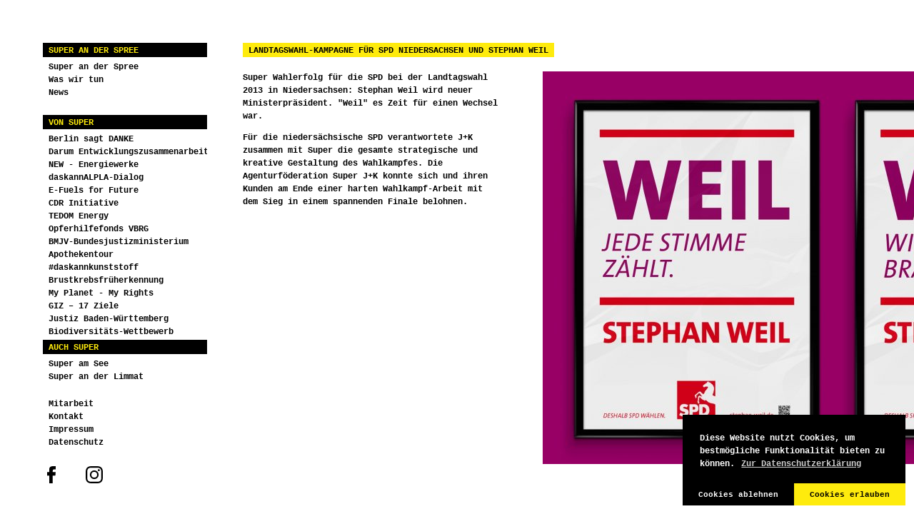

--- FILE ---
content_type: text/html; charset=UTF-8
request_url: https://s-u-p-e-r.de/von-super/spd-niedersachsen
body_size: 6889
content:
<!DOCTYPE html>
<html xmlns="http://www.w3.org/1999/xhtml" lang="en-US" class="
    horizontal-scroll">


<head>
    <meta charset="utf-8"/>
    <meta http-equiv="X-UA-Compatible" content="IE=edge">
    <meta name="viewport" content="width=device-width, initial-scale=1">
        <link href='/assets/img/favicon.ico' rel='Shortcut Icon' type='image/ico'/>
    <link rel="stylesheet" href="/assets/css/app.css?id=f7f1fa14accef910f88b">
<title>Super an der Spree | SPD Niedersachsen</title><meta name="generator" content="SEOmatic">
<meta name="keywords" content="Wahlkampf, SPD, Niedersachsen, Stephan Weil, Gestaltung, Beratung, Strategie, Campaigning">
<meta name="description" content="Für die niedersächsische SPD verantwortete J+K zusammen mit Super die gesamte strategische und kreative Gestaltung des Wahlkampfes.">
<meta name="referrer" content="no-referrer-when-downgrade">
<meta name="robots" content="all">
<meta content="de" property="og:locale">
<meta content="Super an der Spree" property="og:site_name">
<meta content="website" property="og:type">
<meta content="https://s-u-p-e-r.de/von-super/spd-niedersachsen" property="og:url">
<meta content="SPD Niedersachsen" property="og:title">
<meta content="Für die niedersächsische SPD verantwortete J+K zusammen mit Super die gesamte strategische und kreative Gestaltung des Wahlkampfes." property="og:description">
<meta content="https://s-u-p-e-r.de/uploads/cases/2017/spd-niedersachsen/_1200x630_crop_center-center_82_none/SUPER-wahlkampf-spd-nds-01-typo-poster.jpg?mtime=1597917359" property="og:image">
<meta name="twitter:card" content="summary_large_image">
<meta name="twitter:site" content="@_s_u_p_e_r">
<meta name="twitter:creator" content="@_s_u_p_e_r">
<meta name="twitter:title" content="SPD Niedersachsen">
<meta name="twitter:description" content="Für die niedersächsische SPD verantwortete J+K zusammen mit Super die gesamte strategische und kreative Gestaltung des Wahlkampfes.">
<meta name="twitter:image" content="https://s-u-p-e-r.de/uploads/cases/2017/spd-niedersachsen/_800x418_crop_center-center_82_none/SUPER-wahlkampf-spd-nds-01-typo-poster.jpg?mtime=1597917359">
<link href="https://s-u-p-e-r.de/von-super/spd-niedersachsen" rel="canonical">
<link href="https://s-u-p-e-r.de/" rel="home">
<link type="text/plain" href="https://s-u-p-e-r.de/humans.txt" rel="author"></head>
<body>
<div id="outer" class="horizontal">
    <div id="wrapper">
        <button id="navigation-toggle"><span></span></button>
        <div id="navigation">
            <div id="navigation-inner">
                <nav class="nav-top">
    <div class="title"><a href="/">Super an der Spree</a></div>
    <ul class="nav flex-column">
                <li><a href="https://s-u-p-e-r.de/">Super an der Spree</a></li>
                            <li class="">
                <a href="https://s-u-p-e-r.de/sinn">Was wir tun</a>
            </li>
                        <li class=""><a href="/news/">News</a></li>
    </ul>
</nav>
<nav class="nav-cases">
    <div class="title no">Von Super</div>
    <div class="nav-cases-box overflow-x-hidden overflow-y-auto">
        <div class="">
            <ul class="nav">
                                    <li class="">
                        <a href="https://s-u-p-e-r.de/von-super/berlin-sagt-danke#current">Berlin sagt DANKE</a>
                    </li>
                                    <li class="">
                        <a href="https://s-u-p-e-r.de/von-super/darum-entwicklungszusammenarbeit#current">Darum Entwicklungszusammenarbeit</a>
                    </li>
                                    <li class="">
                        <a href="https://s-u-p-e-r.de/von-super/niedersächsische-energiewerke#current">NEW - Energiewerke</a>
                    </li>
                                    <li class="">
                        <a href="https://s-u-p-e-r.de/von-super/daskannalpla-dialog#current">daskannALPLA-Dialog</a>
                    </li>
                                    <li class="">
                        <a href="https://s-u-p-e-r.de/von-super/e-fuels-for-future#current">E-Fuels for Future</a>
                    </li>
                                    <li class="">
                        <a href="https://s-u-p-e-r.de/von-super/corporate-digital-responsibility#current">CDR Initiative</a>
                    </li>
                                    <li class="">
                        <a href="https://s-u-p-e-r.de/von-super/tedom-energy#current">TEDOM Energy</a>
                    </li>
                                    <li class="">
                        <a href="https://s-u-p-e-r.de/von-super/opferhilfefonds#current">Opferhilfefonds VBRG</a>
                    </li>
                                    <li class="">
                        <a href="https://s-u-p-e-r.de/von-super/bmjv-bundesministerium-der-justiz#current">BMJV-Bundesjustizministerium</a>
                    </li>
                                    <li class="">
                        <a href="https://s-u-p-e-r.de/von-super/apotheken-tour#current">Apothekentour</a>
                    </li>
                                    <li class="">
                        <a href="https://s-u-p-e-r.de/von-super/das-kann-kunststoff#current">#daskannkunststoff</a>
                    </li>
                                    <li class="">
                        <a href="https://s-u-p-e-r.de/von-super/brustkrebsfrüherkennung#current">Brustkrebsfrüherkennung</a>
                    </li>
                                    <li class="">
                        <a href="https://s-u-p-e-r.de/von-super/my-planet-my-rights#current">My Planet - My Rights</a>
                    </li>
                                    <li class="">
                        <a href="https://s-u-p-e-r.de/von-super/giz-17-ziele#current">GIZ – 17 Ziele</a>
                    </li>
                                    <li class="">
                        <a href="https://s-u-p-e-r.de/von-super/justiz-baden-württemberg#current">Justiz Baden-Württemberg</a>
                    </li>
                                    <li class="">
                        <a href="https://s-u-p-e-r.de/von-super/biodiversität-wettbewerb-2#current">Biodiversitäts-Wettbewerb</a>
                    </li>
                                    <li class="">
                        <a href="https://s-u-p-e-r.de/von-super/vr-klimamodul-bmz#current">VR-Klimamodul BMZ</a>
                    </li>
                                    <li class="">
                        <a href="https://s-u-p-e-r.de/von-super/einbürgerung-sh#current">Einbürgerung auf Norddeutsch</a>
                    </li>
                                    <li class="">
                        <a href="https://s-u-p-e-r.de/von-super/bausenat-berlin-baut-auf-dich#current">Bausenat Berlin</a>
                    </li>
                                    <li class="">
                        <a href="https://s-u-p-e-r.de/von-super/bundeslandwirtschaftsministerium-grüne-woche-2020#current">BMEL Grüne Woche</a>
                    </li>
                                    <li class="">
                        <a href="https://s-u-p-e-r.de/von-super/zukunftsdialog-dgb-reden-wir-über#current">DGB-Zukunftsdialog</a>
                    </li>
                                    <li class="">
                        <a href="https://s-u-p-e-r.de/von-super/terre-des-hommes#current">terre des hommes</a>
                    </li>
                                    <li class="">
                        <a href="https://s-u-p-e-r.de/von-super/bmz-grüne-woche-2019-1#current">BMZ Grüne Woche 2019</a>
                    </li>
                                    <li class="">
                        <a href="https://s-u-p-e-r.de/von-super/sicher-ist-unsicher-kas#current">Konrad Adenauer Stiftung</a>
                    </li>
                                    <li class="">
                        <a href="https://s-u-p-e-r.de/von-super/bmz-weltklimakonferenz#current">Weltklimakonferenz</a>
                    </li>
                                    <li class="">
                        <a href="https://s-u-p-e-r.de/von-super/vero-selvie-fairfashion-kampagne-des-bmz#current">BMZ Vero &amp; Selvie</a>
                    </li>
                                    <li class="">
                        <a href="https://s-u-p-e-r.de/von-super/dgb-1-mai#current">DGB 1. Mai 2018</a>
                    </li>
                                    <li class="">
                        <a href="https://s-u-p-e-r.de/von-super/hessens-verfassung#current">Verfassungsänderung Hessen</a>
                    </li>
                                    <li class="">
                        <a href="https://s-u-p-e-r.de/von-super/brustkrebsmonat-oktober-2018#current">Brustkrebsmonat Oktober 2018</a>
                    </li>
                                    <li class="">
                        <a href="https://s-u-p-e-r.de/von-super/21-parlament-der-arbeit-dgb#current">21. Parlament der Arbeit DGB</a>
                    </li>
                                    <li class="">
                        <a href="https://s-u-p-e-r.de/von-super/super-wahlempfehlung#current">Super Wahlempfehlung</a>
                    </li>
                                    <li class="">
                        <a href="https://s-u-p-e-r.de/von-super/bmz-grüne-woche-2018#current">BMZ Grüne Woche 2018</a>
                    </li>
                                    <li class="">
                        <a href="https://s-u-p-e-r.de/von-super/philips-20-hsk#current">Philips 20. HSK</a>
                    </li>
                                    <li class="">
                        <a href="https://s-u-p-e-r.de/von-super/vivantes-recruiting#current">Vivantes Recruiting</a>
                    </li>
                                    <li class="">
                        <a href="https://s-u-p-e-r.de/von-super/gelorevoice#current">GeloRevoice​</a>
                    </li>
                                    <li class="">
                        <a href="https://s-u-p-e-r.de/von-super/pharma-adhoc-app#current">Pharma Adhoc App​</a>
                    </li>
                                    <li class="">
                        <a href="https://s-u-p-e-r.de/von-super/brustkrebsmonat-oktober#current">Brustkrebsmonat Oktober 2017</a>
                    </li>
                                    <li class="">
                        <a href="https://s-u-p-e-r.de/von-super/dgb-bundestagswahl#current">DGB Bundestagswahl</a>
                    </li>
                                    <li class="">
                        <a href="https://s-u-p-e-r.de/von-super/ineltec-messe-basel#current">ineltec - Messe Basel</a>
                    </li>
                                    <li class="">
                        <a href="https://s-u-p-e-r.de/von-super/philips-innovationsforum#current">Philips Innovations-Forum</a>
                    </li>
                                    <li class="">
                        <a href="https://s-u-p-e-r.de/von-super/deutsches-rotes-kreuz#current">Deutsches Rotes Kreuz</a>
                    </li>
                                    <li class="">
                        <a href="https://s-u-p-e-r.de/von-super/150-jahre-rotes-kreuz#current">150 Jahre Rotes Kreuz</a>
                    </li>
                                    <li class="">
                        <a href="https://s-u-p-e-r.de/von-super/visiona#current">Vision.A</a>
                    </li>
                                    <li class="">
                        <a href="https://s-u-p-e-r.de/von-super/bmz-grüne-woche#current">BMZ Grüne Woche</a>
                    </li>
                                    <li class="">
                        <a href="https://s-u-p-e-r.de/von-super/spd#current">SPD</a>
                    </li>
                                    <li class="">
                        <a href="https://s-u-p-e-r.de/von-super/ratiopharm#current">Ratiopharm</a>
                    </li>
                                    <li class="">
                        <a href="https://s-u-p-e-r.de/von-super/philips-18-hsk#current">Philips 18. HSK</a>
                    </li>
                                    <li class="">
                        <a href="https://s-u-p-e-r.de/von-super/philips-hauptstadtkongress#current">Philips Hauptstadtkongress</a>
                    </li>
                                    <li class="">
                        <a href="https://s-u-p-e-r.de/von-super/ausstellung-kongress-dgb#current">DGB Kongress Ausstellung</a>
                    </li>
                                    <li class="">
                        <a href="https://s-u-p-e-r.de/von-super/50-jahre-wwf-kampagne#current">WWF</a>
                    </li>
                                    <li class="">
                        <a href="https://s-u-p-e-r.de/von-super/corporate-design#current">Corporate Design</a>
                    </li>
                                    <li class="">
                        <a href="https://s-u-p-e-r.de/von-super/spd-corporate-design#current">SPD Corporate Design</a>
                    </li>
                                    <li class="">
                        <a href="https://s-u-p-e-r.de/von-super/vogel-architekten#current">Vogel Architekten</a>
                    </li>
                                    <li class="">
                        <a href="https://s-u-p-e-r.de/von-super/metro-cash-carry#current">Metro Cash &amp; Carry</a>
                    </li>
                                    <li class="">
                        <a href="https://s-u-p-e-r.de/von-super/bmz-kirchentag-stand#current">BMZ Kirchentag</a>
                    </li>
                                    <li class="">
                        <a href="https://s-u-p-e-r.de/von-super/deutsche-apotheken#current">Deutsche Apotheken</a>
                    </li>
                                    <li class="">
                        <a href="https://s-u-p-e-r.de/von-super/polar-kreuzfahrten#current">Polar Kreuzfahrten</a>
                    </li>
                                    <li class="">
                        <a href="https://s-u-p-e-r.de/von-super/emi-music-das-gezeichnete-ich#current">EMI – Das gezeichnete Ich</a>
                    </li>
                                    <li class="">
                        <a href="https://s-u-p-e-r.de/von-super/guano-apes#current">Sony Music – Guano Apes</a>
                    </li>
                                    <li class="">
                        <a href="https://s-u-p-e-r.de/von-super/ig-bce#current">IG BCE</a>
                    </li>
                                    <li class="">
                        <a href="https://s-u-p-e-r.de/von-super/werkstatt-der-kulturen#current">Werkstatt der Kulturen</a>
                    </li>
                                    <li class="">
                        <a href="https://s-u-p-e-r.de/von-super/friends-of-the-earth#current">Friends of the earth</a>
                    </li>
                                    <li class="">
                        <a href="https://s-u-p-e-r.de/von-super/deutsche-kinderhilfe#current">Deutsche Kinderhilfe</a>
                    </li>
                                    <li  id="current" class="current">
                        <a href="https://s-u-p-e-r.de/von-super/spd-niedersachsen#current">SPD Niedersachsen</a>
                    </li>
                                    <li class="">
                        <a href="https://s-u-p-e-r.de/von-super/spö-oberösterreich#current">SPÖ Oberösterreich</a>
                    </li>
                                    <li class="">
                        <a href="https://s-u-p-e-r.de/von-super/super-wallpaper#current">Super Wallpaper</a>
                    </li>
                                    <li class="">
                        <a href="https://s-u-p-e-r.de/von-super/supertypo#current">SuperTypo</a>
                    </li>
                            </ul>
        </div>
    </div>
</nav>
<nav class="nav-bottom">
    <div class="title">Auch super</div>
    <ul class="nav flex-column">
                    <li class="">
                <a href="https://s-u-p-e-r.de/super-am-see">Super am See</a>
            </li>
                    <li class="">
                <a href="https://s-u-p-e-r.de/super-an-der-limmat">Super an der Limmat</a>
            </li>
            </ul>
    <ul class="nav flex-column">
                    <li class="">
                <a href="https://s-u-p-e-r.de/mitarbeit">Mitarbeit</a>
            </li>
                    <li class="">
                <a href="https://s-u-p-e-r.de/kontakt">Kontakt</a>
            </li>
                    <li class="">
                <a href="https://s-u-p-e-r.de/impressum">Impressum</a>
            </li>
                    <li class="">
                <a href="https://s-u-p-e-r.de/datenschutz">Datenschutz</a>
            </li>
            </ul>

    <ul class="flex justify-start mt-8 xxl:mt-16 pb-16">
    <li class="mr-12">
        <a href="https://www.facebook.com/Super.an.der.Spree/" target="_blank" class="text-black hover:text-yellow block">
            <svg class="w-8 h-8 fill-current" id="facebookIcon" data-name="Facebook Icon" xmlns="http://www.w3.org/2000/svg" viewBox="0 0 21.89 44.36">
                <path class="icon-path filled-current" d="M17.86,8.42c-3.1,0-3.46,1.87-3.46,3.82v3h7.49l-.72,9.15H14.4v20H5.26v-20H0V15.19H5.26V8.5C5.26,3,8.35,0,14.4,0h7.49V8.42Z"/>
            </svg>
        </a>
    </li>
    <li>
        <a href="https://www.instagram.com/_s_u_p_e_r_s_/" target="_blank" class="hover:text-yellow">
            <svg class="w-8 h-8 fill-current" id="instagramIcon" data-name="Instagram Icon" xmlns="http://www.w3.org/2000/svg" viewBox="0 0 717.71 717.71">
                <path class="icon-path" d="M358.85,64.66c95.82,0,107.17.37,145,2.09,35,1.6,54,7.44,66.63,12.36,16.75,6.51,28.7,14.29,41.26,26.84s20.33,24.51,26.84,41.26c4.91,12.65,10.76,31.65,12.36,66.63,1.73,37.84,2.09,49.19,2.09,145s-.37,107.17-2.09,145c-1.6,35-7.44,54-12.36,66.63-6.51,16.75-14.29,28.7-26.84,41.26s-24.51,20.33-41.26,26.84c-12.65,4.91-31.65,10.76-66.63,12.36-37.83,1.73-49.18,2.09-145,2.09s-107.17-.37-145-2.09c-35-1.6-54-7.44-66.63-12.36-16.75-6.51-28.7-14.29-41.26-26.84s-20.33-24.51-26.84-41.26c-4.91-12.65-10.76-31.65-12.36-66.63-1.73-37.84-2.09-49.19-2.09-145s.37-107.17,2.09-145c1.6-35,7.44-54,12.36-66.63,6.51-16.75,14.29-28.7,26.84-41.26s24.51-20.33,41.26-26.84c12.65-4.91,31.65-10.76,66.63-12.36,37.84-1.73,49.19-2.09,145-2.09m0-64.66c-97.46,0-109.68.41-148,2.16S146.62,10,123.79,18.84C100.19,28,80.18,40.28,60.23,60.23s-32.22,40-41.39,63.56C10,146.62,3.9,172.7,2.16,210.9S0,261.39,0,358.85s.41,109.68,2.16,148S10,571.09,18.84,593.92c9.17,23.6,21.44,43.61,41.39,63.56s40,32.22,63.56,41.39c22.83,8.87,48.91,14.94,87.11,16.68s50.5,2.16,148,2.16,109.68-.41,148-2.16,64.28-7.81,87.11-16.68c23.6-9.17,43.61-21.44,63.56-41.39s32.22-40,41.39-63.56c8.87-22.83,14.94-48.91,16.68-87.11s2.16-50.5,2.16-148-.41-109.68-2.16-148-7.81-64.28-16.68-87.11c-9.17-23.6-21.44-43.61-41.39-63.56s-40-32.22-63.56-41.39C571.09,10,545,3.9,506.81,2.16S456.31,0,358.85,0Z"/>
                <path class="icon-path" d="M358.85,174.58A184.28,184.28,0,1,0,543.13,358.85,184.28,184.28,0,0,0,358.85,174.58Zm0,303.89A119.62,119.62,0,1,1,478.47,358.85,119.62,119.62,0,0,1,358.85,478.47Z"/>
                <circle class="icon-path" cx="550.41" cy="167.3" r="43.06"/>
            </svg>
        </a>
    </li>
</ul></nav>            </div>
        </div>

                    <main id="main" class="relative w-full xl:h-full super-main">

            <h1 class="headline horizontal yellow" data-date="September 28, 2017"><span>Landtagswahl-Kampagne für SPD Niedersachsen und Stephan Weil</span></h1>

            
            
            <div id="scroller" class="w-full super-scroller xl:overflow-x-scroll xl:overflow-y-hidden">
                
                <div id="content" role="main" >
                    <div class="element-outer">
                        <div class="element">
                            <div class="text">
                                <p>Super Wahlerfolg für die SPD bei der Landtagswahl 2013 in Niedersachsen: Stephan Weil wird neuer Ministerpräsident. "Weil" es Zeit für einen Wechsel war.</p>
<p>Für die niedersächsische SPD verantwortete J+K zusammen mit Super die gesamte strategische und kreative Gestaltung des Wahlkampfes. Die Agenturföderation Super J+K konnte sich und ihren Kunden am Ende einer harten Wahlkampf-Arbeit mit dem Sieg in einem spannenden Finale belohnen.</p>
                                                            </div>
                        </div>
                    </div>
                                        

                                                                                    
                                    <div class="element-outer">
                                        <div class="element gallery" data-bg="#980066">
                                            <figure>
                                                <div class="backdrop gallery-link" data-src="https://s-u-p-e-r.de/uploads/cases/2017/spd-niedersachsen/SUPER-wahlkampf-spd-nds-01-typo-poster.jpg" >
                                                                                                            <img class="lazy" src="https://s-u-p-e-r.de/uploads/cases/2017/spd-niedersachsen/_AUTOx550_fit_center-center_5_none/SUPER-wahlkampf-spd-nds-01-typo-poster.jpg" data-src="https://s-u-p-e-r.de/uploads/cases/2017/spd-niedersachsen/_AUTOx550_fit_center-center_85_none/SUPER-wahlkampf-spd-nds-01-typo-poster.jpg" width="825" height="550" alt="SUPER wahlkampf spd nds 01 typo poster"/>
                                                    

                                                </div>
                                                                                            </figure>

                                        </div>
                                    </div>
                                
                                    <div class="element-outer">
                                        <div class="element gallery" data-bg="#980066">
                                            <figure>
                                                <div class="backdrop gallery-link" data-src="https://s-u-p-e-r.de/uploads/cases/2017/spd-niedersachsen/SUPER-wahlkampf-spd-nds-02-typo-poster.jpg" >
                                                                                                            <img class="lazy" src="https://s-u-p-e-r.de/uploads/cases/2017/spd-niedersachsen/_AUTOx550_fit_center-center_5_none/SUPER-wahlkampf-spd-nds-02-typo-poster.jpg" data-src="https://s-u-p-e-r.de/uploads/cases/2017/spd-niedersachsen/_AUTOx550_fit_center-center_85_none/SUPER-wahlkampf-spd-nds-02-typo-poster.jpg" width="825" height="550" alt="Super Wahlkampf Spd Niedersachsen 02 Typo Poster"/>
                                                    

                                                </div>
                                                                                            </figure>

                                        </div>
                                    </div>
                                
                                    <div class="element-outer">
                                        <div class="element gallery" data-bg="# 98006">
                                            <figure>
                                                <div class="backdrop gallery-link" data-src="https://s-u-p-e-r.de/uploads/cases/2017/spd-niedersachsen/SUPER-wahlkampf-spd-nds-03-landingpage.jpg" >
                                                                                                            <img class="lazy" src="https://s-u-p-e-r.de/uploads/cases/2017/spd-niedersachsen/_AUTOx550_fit_center-center_5_none/SUPER-wahlkampf-spd-nds-03-landingpage.jpg" data-src="https://s-u-p-e-r.de/uploads/cases/2017/spd-niedersachsen/_AUTOx550_fit_center-center_85_none/SUPER-wahlkampf-spd-nds-03-landingpage.jpg" width="825" height="550" alt="Super Wahlkampf Spd Nds 03 Landingpage"/>
                                                    

                                                </div>
                                                                                            </figure>

                                        </div>
                                    </div>
                                
                                    <div class="element-outer">
                                        <div class="element gallery" data-bg="#000000">
                                            <figure>
                                                <div class="backdrop gallery-link" data-src="https://s-u-p-e-r.de/uploads/cases/2017/spd-niedersachsen/SUPER-wahlkampf-spd-nds-05-wahlkampf.jpg" >
                                                                                                            <img class="lazy" src="https://s-u-p-e-r.de/uploads/cases/2017/spd-niedersachsen/_AUTOx550_fit_center-center_5_none/SUPER-wahlkampf-spd-nds-05-wahlkampf.jpg" data-src="https://s-u-p-e-r.de/uploads/cases/2017/spd-niedersachsen/_AUTOx550_fit_center-center_85_none/SUPER-wahlkampf-spd-nds-05-wahlkampf.jpg" width="778" height="550" alt="Super Wahlkampf Spd Nds 05 Wahlkampf"/>
                                                    

                                                </div>
                                                                                            </figure>

                                        </div>
                                    </div>
                                
                                    <div class="element-outer">
                                        <div class="element gallery" data-bg="#000000">
                                            <figure>
                                                <div class="backdrop gallery-link" data-src="https://s-u-p-e-r.de/uploads/cases/2017/spd-niedersachsen/SUPER-weil-spd-nds-06-wahlkampf.jpg" >
                                                                                                            <img class="lazy" src="https://s-u-p-e-r.de/uploads/cases/2017/spd-niedersachsen/_AUTOx550_fit_center-center_5_none/SUPER-weil-spd-nds-06-wahlkampf.jpg" data-src="https://s-u-p-e-r.de/uploads/cases/2017/spd-niedersachsen/_AUTOx550_fit_center-center_85_none/SUPER-weil-spd-nds-06-wahlkampf.jpg" width="778" height="550" alt="Super Weil Spd Nds 06 Wahlkampf"/>
                                                    

                                                </div>
                                                                                            </figure>

                                        </div>
                                    </div>
                                
                                    <div class="element-outer">
                                        <div class="element gallery" data-bg="#000000">
                                            <figure>
                                                <div class="backdrop gallery-link" data-src="https://s-u-p-e-r.de/uploads/cases/2017/spd-niedersachsen/SUPER-weil-spd-ns-07-wahlkampf.jpg" >
                                                                                                            <img class="lazy" src="https://s-u-p-e-r.de/uploads/cases/2017/spd-niedersachsen/_AUTOx550_fit_center-center_5_none/SUPER-weil-spd-ns-07-wahlkampf.jpg" data-src="https://s-u-p-e-r.de/uploads/cases/2017/spd-niedersachsen/_AUTOx550_fit_center-center_85_none/SUPER-weil-spd-ns-07-wahlkampf.jpg" width="778" height="550" alt="Super Weil Spd Ns 07 Wahlkampf"/>
                                                    

                                                </div>
                                                                                            </figure>

                                        </div>
                                    </div>
                                
                                    <div class="element-outer">
                                        <div class="element gallery" data-bg="#000000">
                                            <figure>
                                                <div class="backdrop gallery-link" data-src="https://s-u-p-e-r.de/uploads/cases/2017/spd-niedersachsen/SUPER-weil-spd-nds-09-wahlkampf.jpg" data-sub-html="#caption618">
                                                                                                            <img class="lazy" src="https://s-u-p-e-r.de/uploads/cases/2017/spd-niedersachsen/_AUTOx550_fit_center-center_5_none/SUPER-weil-spd-nds-09-wahlkampf.jpg" data-src="https://s-u-p-e-r.de/uploads/cases/2017/spd-niedersachsen/_AUTOx550_fit_center-center_85_none/SUPER-weil-spd-nds-09-wahlkampf.jpg" width="825" height="550" alt="Super Weil Spd Nds 09 Wahlkampf"/>
                                                    

                                                </div>
                                                                                                    <figcaption class="caption" id="caption618">
                                                        <p>Foto: Dimi Anastassakis</p>
                                                    </figcaption>
                                                                                            </figure>

                                        </div>
                                    </div>
                                
                                    <div class="element-outer">
                                        <div class="element gallery" data-bg="#980066">
                                            <figure>
                                                <div class="backdrop gallery-link" data-src="https://s-u-p-e-r.de/uploads/cases/2017/spd-niedersachsen/SUPER-wahlkampf-spd-nds-11-broschuere.jpg" >
                                                                                                            <img class="lazy" src="https://s-u-p-e-r.de/uploads/cases/2017/spd-niedersachsen/_AUTOx550_fit_center-center_5_none/SUPER-wahlkampf-spd-nds-11-broschuere.jpg" data-src="https://s-u-p-e-r.de/uploads/cases/2017/spd-niedersachsen/_AUTOx550_fit_center-center_85_none/SUPER-wahlkampf-spd-nds-11-broschuere.jpg" width="825" height="550" alt="Super Wahlkampf Spd Nss 11 Broschuere"/>
                                                    

                                                </div>
                                                                                            </figure>

                                        </div>
                                    </div>
                                
                                    <div class="element-outer">
                                        <div class="element gallery" data-bg="#000000">
                                            <figure>
                                                <div class="backdrop gallery-link" data-src="https://s-u-p-e-r.de/uploads/cases/2017/spd-niedersachsen/SUPER-weil-spd-nds-12-wahlkampf.jpg" >
                                                                                                            <img class="lazy" src="https://s-u-p-e-r.de/uploads/cases/2017/spd-niedersachsen/_AUTOx550_fit_center-center_5_none/SUPER-weil-spd-nds-12-wahlkampf.jpg" data-src="https://s-u-p-e-r.de/uploads/cases/2017/spd-niedersachsen/_AUTOx550_fit_center-center_85_none/SUPER-weil-spd-nds-12-wahlkampf.jpg" width="825" height="550" alt="Super Weil Spd Nds 12 Wahlkampf"/>
                                                    

                                                </div>
                                                                                            </figure>

                                        </div>
                                    </div>
                                
                                    <div class="element-outer">
                                        <div class="element gallery" data-bg="#000000">
                                            <figure>
                                                <div class="backdrop gallery-link" data-src="https://s-u-p-e-r.de/uploads/cases/2017/spd-niedersachsen/SUPER-Wahlkampf-spd-ns-14-plakat.jpg" >
                                                                                                            <img class="lazy" src="https://s-u-p-e-r.de/uploads/cases/2017/spd-niedersachsen/_AUTOx550_fit_center-center_5_none/SUPER-Wahlkampf-spd-ns-14-plakat.jpg" data-src="https://s-u-p-e-r.de/uploads/cases/2017/spd-niedersachsen/_AUTOx550_fit_center-center_85_none/SUPER-Wahlkampf-spd-ns-14-plakat.jpg" width="778" height="550" alt="Super Wahlkampf Spd Ns 14 Plakat"/>
                                                    

                                                </div>
                                                                                            </figure>

                                        </div>
                                    </div>
                                                                                                                        </div>

                            </div>
                    </main>
    
        <footer id="footer">
    <div class="flex justify-between items-center mt-12">
        <ul class="flex justify-start mt-0">
    <li class="mr-12">
        <a href="https://www.facebook.com/Super.an.der.Spree/" target="_blank" class="text-black hover:text-yellow block">
            <svg class="w-6 h-6 fill-current" id="facebookIcon" data-name="Facebook Icon" xmlns="http://www.w3.org/2000/svg" viewBox="0 0 21.89 44.36">
                <path class="icon-path filled-current" d="M17.86,8.42c-3.1,0-3.46,1.87-3.46,3.82v3h7.49l-.72,9.15H14.4v20H5.26v-20H0V15.19H5.26V8.5C5.26,3,8.35,0,14.4,0h7.49V8.42Z"/>
            </svg>
        </a>
    </li>
    <li>
        <a href="https://www.instagram.com/_s_u_p_e_r_s_/" target="_blank" class="hover:text-yellow">
            <svg class="w-6 h-6 fill-current" id="instagramIcon" data-name="Instagram Icon" xmlns="http://www.w3.org/2000/svg" viewBox="0 0 717.71 717.71">
                <path class="icon-path" d="M358.85,64.66c95.82,0,107.17.37,145,2.09,35,1.6,54,7.44,66.63,12.36,16.75,6.51,28.7,14.29,41.26,26.84s20.33,24.51,26.84,41.26c4.91,12.65,10.76,31.65,12.36,66.63,1.73,37.84,2.09,49.19,2.09,145s-.37,107.17-2.09,145c-1.6,35-7.44,54-12.36,66.63-6.51,16.75-14.29,28.7-26.84,41.26s-24.51,20.33-41.26,26.84c-12.65,4.91-31.65,10.76-66.63,12.36-37.83,1.73-49.18,2.09-145,2.09s-107.17-.37-145-2.09c-35-1.6-54-7.44-66.63-12.36-16.75-6.51-28.7-14.29-41.26-26.84s-20.33-24.51-26.84-41.26c-4.91-12.65-10.76-31.65-12.36-66.63-1.73-37.84-2.09-49.19-2.09-145s.37-107.17,2.09-145c1.6-35,7.44-54,12.36-66.63,6.51-16.75,14.29-28.7,26.84-41.26s24.51-20.33,41.26-26.84c12.65-4.91,31.65-10.76,66.63-12.36,37.84-1.73,49.19-2.09,145-2.09m0-64.66c-97.46,0-109.68.41-148,2.16S146.62,10,123.79,18.84C100.19,28,80.18,40.28,60.23,60.23s-32.22,40-41.39,63.56C10,146.62,3.9,172.7,2.16,210.9S0,261.39,0,358.85s.41,109.68,2.16,148S10,571.09,18.84,593.92c9.17,23.6,21.44,43.61,41.39,63.56s40,32.22,63.56,41.39c22.83,8.87,48.91,14.94,87.11,16.68s50.5,2.16,148,2.16,109.68-.41,148-2.16,64.28-7.81,87.11-16.68c23.6-9.17,43.61-21.44,63.56-41.39s32.22-40,41.39-63.56c8.87-22.83,14.94-48.91,16.68-87.11s2.16-50.5,2.16-148-.41-109.68-2.16-148-7.81-64.28-16.68-87.11c-9.17-23.6-21.44-43.61-41.39-63.56s-40-32.22-63.56-41.39C571.09,10,545,3.9,506.81,2.16S456.31,0,358.85,0Z"/>
                <path class="icon-path" d="M358.85,174.58A184.28,184.28,0,1,0,543.13,358.85,184.28,184.28,0,0,0,358.85,174.58Zm0,303.89A119.62,119.62,0,1,1,478.47,358.85,119.62,119.62,0,0,1,358.85,478.47Z"/>
                <circle class="icon-path" cx="550.41" cy="167.3" r="43.06"/>
            </svg>
        </a>
    </li>
</ul>        <a href="/kontakt" class="float-right">Kontakt</a>
    </div>

</footer>    </div>
</div>


<script src="/assets/js/manifest.js?id=40dcfff9d09d402daf38"></script>
<script src="/assets/js/vendor.js?id=31f9ca3f1f1a3617d052"></script>
<script async defer src="/assets/js/app.js?id=5bd45ba9e9b8b4ce7a35"></script>


<link rel="stylesheet" type="text/css" href="//cdnjs.cloudflare.com/ajax/libs/cookieconsent2/3.0.3/cookieconsent.min.css"/>
<style>
    .cc-window,
    .cc-revoke {
        font-family: "Courier New", monospace;
        font-size: 1rem;
    }

    .cc-window.cc-floating {
        max-width: 26em;
    }

    .cc-message {
        margin: 1.5em;
    }

    .cc-link {
        display: inline;
    }
</style>
<script src="//cdnjs.cloudflare.com/ajax/libs/cookieconsent2/3.0.3/cookieconsent.min.js"></script>
<script>

    function clearCookie(d, b, c) {
        try {
            if (function (h) {
                var e = document.cookie.split(";"), a = "", f = "", g = "";
                for (i = 0; i < e.length; i++) {
                    a = e[i].split("=");
                    f = a[0].replace(/^\s+|\s+$/g, "");
                    if (f == h) {
                        if (a.length > 1) g = unescape(a[1].replace(/^\s+|\s+$/g, ""));
                        return g
                    }
                }
                return null
            }(d)) {
                b = b || document.domain;
                c = c || "/";
                document.cookie = d + "=; expires=" + new Date + "; domain=" + b + "; path=" + c
            }
        } catch (j) {
        }
    };

    function deleteAllCookies() {
        var cookies = document.cookie.split(";");

        for (var i = 0; i < cookies.length; i++) {
            var cookie = cookies[i];
            var eqPos = cookie.indexOf("=");
            var name = eqPos > -1 ? cookie.substr(0, eqPos) : cookie;
            if (name.indexOf("_g") === 0) {
                // Remove the cookie
                document.cookie = name + "=;expires=Thu, 01 Jan 1970 00:00:00 GMT";
            }

        }
    }

    (function (i, s, o, g, r, a, m) {
        i['GoogleAnalyticsObject'] = r;
        i[r] = i[r] || function () {
            (i[r].q = i[r].q || []).push(arguments)
        }, i[r].l = 1 * new Date();
        a = s.createElement(o),
            m = s.getElementsByTagName(o)[0];
        a.async = 1;
        a.src = g;
        m.parentNode.insertBefore(a, m)
    })(window, document, 'script', 'https://www.google-analytics.com/analytics.js', 'ga');

    window.addEventListener("load", function () {
        window.cookieconsent.initialise({
            "palette": {
                "popup": {
                    "background": "#000"
                },
                "button": {
                    "background": "#feeb0d",
                    "text": "#000"
                }
            },
            "theme": "edgeless",
            "position": "bottom-right",
            "type": "opt-in",
            "content": {
                "message": "Diese Website nutzt Cookies, um bestmögliche Funktionalität bieten zu können.",
                "dismiss": "Cookies ablehnen",
                "allow": "Cookies erlauben",
                "link": "Zur Datenschutzerklärung",
                "href": "https://s-u-p-e-r.de/datenschutz"
            },

            onInitialise: function (status) {
                // Second Load
                var type = this.options.type;
                if (type == 'opt-in' && status == "allow") {
                    // enable cookies
                    ga('create', 'UA-8246116-1', 'auto');
                    ga('set', 'anonymizeIp', true);
                    ga('send', 'pageview');
                } else {
                    clearCookie('_ga', '.s-u-p-e-r.de', '/');
                    clearCookie('_gat', '.s-u-p-e-r.de', '/');
                    clearCookie('_gid', '.s-u-p-e-r.de', '/');
                    deleteAllCookies();
                }
            },

            onStatusChange: function (status, chosenBefore) {
                var type = this.options.type;
                if (type == 'opt-in' && status == "allow") {
                    // enable cookies
                    ga('create', 'UA-8246116-1', 'auto');
                    ga('set', 'anonymizeIp', true);
                    ga('send', 'pageview');
                }
            },

            onRevokeChoice: function () {
                var type = this.options.type;
                if (type == 'opt-in') {
                    clearCookie('_ga', '.s-u-p-e-r.de', '/');
                    clearCookie('_gat', '.s-u-p-e-r.de', '/');
                    clearCookie('_gid', '.s-u-p-e-r.de', '/');
                    deleteAllCookies();
                }
            },
        });

    });
</script><script type="application/ld+json">{"@context":"http://schema.org","@graph":[{"@type":"WebPage","author":{"@id":"#identity"},"copyrightHolder":{"@id":"#identity"},"copyrightYear":"2017","creator":{"@id":"#creator"},"dateModified":"2017-10-25T14:49:32+02:00","datePublished":"2017-09-28T17:18:00+02:00","description":"Für die niedersächsische SPD verantwortete J+K zusammen mit Super die gesamte strategische und kreative Gestaltung des Wahlkampfes.","headline":"SPD Niedersachsen","image":{"@type":"ImageObject","url":"https://s-u-p-e-r.de/uploads/cases/2017/spd-niedersachsen/_1200x630_crop_center-center_82_none/SUPER-wahlkampf-spd-nds-01-typo-poster.jpg?mtime=1597917359"},"inLanguage":"de","mainEntityOfPage":"https://s-u-p-e-r.de/von-super/spd-niedersachsen","name":"SPD Niedersachsen","publisher":{"@id":"#creator"},"url":"https://s-u-p-e-r.de/von-super/spd-niedersachsen"},{"@id":"#identity","@type":"Organization"},{"@id":"#creator","@type":"Organization"},{"@type":"BreadcrumbList","description":"Breadcrumbs list","itemListElement":[{"@type":"ListItem","item":"https://s-u-p-e-r.de/","name":"Welcome to Super","position":1},{"@type":"ListItem","item":"https://s-u-p-e-r.de/von-super/spd-niedersachsen","name":"SPD Niedersachsen","position":2}],"name":"Breadcrumbs"}]}</script></body>
</html>

--- FILE ---
content_type: text/css
request_url: https://s-u-p-e-r.de/assets/css/app.css?id=f7f1fa14accef910f88b
body_size: 7913
content:
/*! normalize.css v8.0.1 | MIT License | github.com/necolas/normalize.css */html{line-height:1.15;-webkit-text-size-adjust:100%}body{margin:0}main{display:block}h1{font-size:2em;margin:.67em 0}a{background-color:transparent}b{font-weight:bolder}small{font-size:80%}img{border-style:none}button{font-family:inherit;font-size:100%;line-height:1.15;margin:0;overflow:visible;text-transform:none}[type=button],[type=reset],[type=submit],button{-webkit-appearance:button}[type=button]::-moz-focus-inner,[type=reset]::-moz-focus-inner,[type=submit]::-moz-focus-inner,button::-moz-focus-inner{border-style:none;padding:0}[type=button]:-moz-focusring,[type=reset]:-moz-focusring,[type=submit]:-moz-focusring,button:-moz-focusring{outline:1px dotted ButtonText}[type=checkbox],[type=radio]{box-sizing:border-box;padding:0}[type=number]::-webkit-inner-spin-button,[type=number]::-webkit-outer-spin-button{height:auto}[type=search]{-webkit-appearance:textfield;outline-offset:-2px}[type=search]::-webkit-search-decoration{-webkit-appearance:none}::-webkit-file-upload-button{-webkit-appearance:button;font:inherit}details{display:block}[hidden],template{display:none}figure,h1,h2,p{margin:0}button{background-color:transparent;background-image:none}button:focus{outline:1px dotted;outline:5px auto -webkit-focus-ring-color}ul{list-style:none;margin:0;padding:0}html{font-family:centralesansxbold,sans-serif;line-height:1.5}*,:after,:before{box-sizing:border-box;border:0 solid #e2e8f0}img{border-style:solid}[role=button],button{cursor:pointer}h1,h2{font-size:inherit;font-weight:inherit}a{text-decoration:inherit}a,button{color:inherit}button{padding:0;line-height:inherit}iframe,img,svg,video{display:block;vertical-align:middle}img,video{max-width:100%;height:auto}::-webkit-scrollbar-track{-webkit-box-shadow:none;background-color:#fff}::-webkit-scrollbar{height:4px;width:4px;background-color:#fff}::-webkit-scrollbar-thumb{background-color:#feeb0d}html{width:100%;overflow-x:auto;cursor:url(../img/pfeil_normal.svg) 0 0,default}html.horizontal-scroll{overflow:auto}html.horizontal-scroll.overflow-y-hidden{overflow-y:hidden}@media (min-width:1280px){html.horizontal-scroll{overflow-y:hidden}}body{cursor:url(../img/pfeil_normal.svg) 0 0,default}body.toggled{overflow:hidden}body.toggled #outer{height:auto;overflow:hidden}body.toggled #wrapper{position:inherit}body.toggled #main,body.toggled #wrapper{height:100%;overflow:hidden}@media (min-width:768px){body.toggled{overflow:auto}}body:before{content:"mobile";width:100%;display:none}@media (min-width:1024px){body:before{content:"lg"}}@media (min-width:1280px){body:before{content:"xl"}}@font-face{font-family:lg;src:url(../fonts/lg.eot?n1z373);src:url(../fonts/lg.eot?#iefixn1z373) format("embedded-opentype"),url(../fonts/lg.woff?n1z373) format("woff"),url(../fonts/lg.ttf?n1z373) format("truetype"),url(../fonts/lg.svg?n1z373#lg) format("svg");font-weight:400;font-style:normal}.lg-icon{font-family:lg;speak:none;font-style:normal;font-weight:400;font-variant:normal;text-transform:none;line-height:1;-webkit-font-smoothing:antialiased;-moz-osx-font-smoothing:grayscale}.lg-actions .lg-next,.lg-actions .lg-prev{background-color:rgba(0,0,0,.45);border-radius:2px;color:#fff;cursor:pointer;display:block;font-size:22px;margin-top:-10px;padding:8px 10px 9px;position:absolute;top:50%;z-index:1080;border:none;outline:none}.lg-actions .lg-next.disabled,.lg-actions .lg-prev.disabled{pointer-events:none;opacity:.5}.lg-actions .lg-next:hover,.lg-actions .lg-prev:hover{color:#fff}.lg-actions .lg-next{right:20px}.lg-actions .lg-next:before{content:"\E095"}.lg-actions .lg-prev{left:20px}.lg-actions .lg-prev:after{content:"\E094"}@-webkit-keyframes lg-right-end{0%{left:0}50%{left:-30px}to{left:0}}@keyframes lg-right-end{0%{left:0}50%{left:-30px}to{left:0}}@-webkit-keyframes lg-left-end{0%{left:0}50%{left:30px}to{left:0}}@keyframes lg-left-end{0%{left:0}50%{left:30px}to{left:0}}.lg-outer.lg-right-end .lg-object{-webkit-animation:lg-right-end .3s;animation:lg-right-end .3s;position:relative}.lg-outer.lg-left-end .lg-object{-webkit-animation:lg-left-end .3s;animation:lg-left-end .3s;position:relative}.lg-toolbar{z-index:1082;left:0;position:absolute;top:0;width:100%;background-color:transparent}.lg-toolbar .lg-icon{color:#fff;cursor:pointer;float:right;font-size:24px;height:47px;line-height:27px;padding:10px 0;text-align:center;width:50px;text-decoration:none!important;outline:medium none;transition:color .2s linear}.lg-toolbar .lg-icon:hover{color:#fff}.lg-toolbar .lg-close:after{content:"\E070"}.lg-toolbar .lg-download:after{content:"\E0F2"}.lg-sub-html{background-color:transparent;color:#eee;font-size:16px;left:0;padding:10px 40px;position:fixed;right:0;text-align:center;z-index:1080}.lg-sub-html h4{margin:0;font-size:13px;font-weight:700}.lg-sub-html p{font-size:12px;margin:5px 0 0}#lg-counter{color:#fff;display:inline-block;font-size:16px;padding-left:20px;padding-top:12px;vertical-align:middle}.lg-next,.lg-prev,.lg-toolbar{opacity:1;transition:transform .35s cubic-bezier(0,0,.25,1) 0s,opacity .35s cubic-bezier(0,0,.25,1) 0s,color .2s linear}.lg-hide-items .lg-prev{opacity:0;transform:translate3d(-10px,0,0)}.lg-hide-items .lg-next{opacity:0;transform:translate3d(10px,0,0)}.lg-hide-items .lg-toolbar{opacity:0;transform:translate3d(0,-10px,0)}body:not(.lg-from-hash) .lg-outer.lg-start-zoom .lg-object{transform:scale3d(.5,.5,.5);opacity:0;transition:transform .25s cubic-bezier(0,0,.25,1) 0s,opacity .25s cubic-bezier(0,0,.25,1)!important;transform-origin:50% 50%}body:not(.lg-from-hash) .lg-outer.lg-start-zoom .lg-item.lg-complete .lg-object{transform:scaleX(1);opacity:1}.lg-outer .lg-thumb-outer{background-color:#0d0a0a;bottom:0;position:absolute;width:100%;z-index:1080;max-height:350px;transform:translate3d(0,100%,0);transition:transform .25s cubic-bezier(0,0,.25,1) 0s}.lg-outer .lg-thumb-outer.lg-grab .lg-thumb-item{cursor:-webkit-grab;cursor:-o-grab;cursor:-ms-grab;cursor:grab}.lg-outer .lg-thumb-outer.lg-grabbing .lg-thumb-item{cursor:move;cursor:-webkit-grabbing;cursor:-o-grabbing;cursor:-ms-grabbing;cursor:grabbing}.lg-outer .lg-thumb-outer.lg-dragging .lg-thumb{transition-duration:0s!important}.lg-outer.lg-thumb-open .lg-thumb-outer{transform:translateZ(0)}.lg-outer .lg-thumb{padding:10px 0;height:100%;margin-bottom:-5px}.lg-outer .lg-thumb-item{border-radius:5px;cursor:pointer;float:left;overflow:hidden;height:100%;border:2px solid #fff;border-radius:4px;margin-bottom:5px}@media (min-width:1025px){.lg-outer .lg-thumb-item{transition:border-color .25s ease}}.lg-outer .lg-thumb-item.active,.lg-outer .lg-thumb-item:hover{border-color:#a90707}.lg-outer .lg-thumb-item img{width:100%;height:100%;-o-object-fit:cover;object-fit:cover}.lg-outer.lg-has-thumb .lg-item{padding-bottom:120px}.lg-outer.lg-can-toggle .lg-item{padding-bottom:0}.lg-outer.lg-pull-caption-up .lg-sub-html{transition:bottom .25s ease}.lg-outer.lg-pull-caption-up.lg-thumb-open .lg-sub-html{bottom:100px}.lg-outer .lg-toogle-thumb{background-color:#0d0a0a;border-radius:2px 2px 0 0;color:#fff;cursor:pointer;font-size:24px;height:39px;line-height:27px;padding:5px 0;position:absolute;right:20px;text-align:center;top:-39px;width:50px}.lg-outer .lg-toogle-thumb:after{content:"\E1FF"}.lg-outer .lg-toogle-thumb:hover{color:#fff}.lg-outer .lg-video-cont{display:inline-block;vertical-align:middle;max-width:1140px;max-height:100%;width:100%;padding:0 5px}.lg-outer .lg-video{width:100%;height:0;padding-bottom:56.25%;overflow:hidden;position:relative}.lg-outer .lg-video .lg-object{display:inline-block;position:absolute;top:0;left:0;width:100%!important;height:100%!important}.lg-outer .lg-video .lg-video-play{width:84px;height:59px;position:absolute;left:50%;top:50%;margin-left:-42px;margin-top:-30px;z-index:1080;cursor:pointer}.lg-outer .lg-has-iframe .lg-video{-webkit-overflow-scrolling:touch;overflow:auto}.lg-outer .lg-has-vimeo .lg-video-play{background:url(../img/vimeo-play.png) no-repeat scroll 0 0 transparent}.lg-outer .lg-has-vimeo:hover .lg-video-play{background:url(../img/vimeo-play.png) no-repeat scroll 0 -58px transparent}.lg-outer .lg-has-html5 .lg-video-play{background:transparent url(../img/video-play.png) no-repeat scroll 0 0;height:64px;margin-left:-32px;margin-top:-32px;width:64px;opacity:.8}.lg-outer .lg-has-html5:hover .lg-video-play{opacity:1}.lg-outer .lg-has-youtube .lg-video-play{background:url(../img/youtube-play.png) no-repeat scroll 0 0 transparent}.lg-outer .lg-has-youtube:hover .lg-video-play{background:url(../img/youtube-play.png) no-repeat scroll 0 -60px transparent}.lg-outer .lg-video-object{width:100%!important;height:100%!important;position:absolute;top:0;left:0}.lg-outer .lg-has-video .lg-video-object{visibility:hidden}.lg-outer .lg-has-video.lg-video-playing .lg-object,.lg-outer .lg-has-video.lg-video-playing .lg-video-play{display:none}.lg-outer .lg-has-video.lg-video-playing .lg-video-object{visibility:visible}.lg-progress-bar{background-color:#333;height:5px;left:0;position:absolute;top:0;width:100%;z-index:1083;opacity:0;transition:opacity .08s ease 0s}.lg-progress-bar .lg-progress{background-color:#a90707;height:5px;width:0}.lg-progress-bar.lg-start .lg-progress{width:100%}.lg-show-autoplay .lg-progress-bar{opacity:1}.lg-autoplay-button:after{content:"\E01D"}.lg-show-autoplay .lg-autoplay-button:after{content:"\E01A"}.lg-outer.lg-css3.lg-zoom-dragging .lg-item.lg-complete.lg-zoomable .lg-image,.lg-outer.lg-css3.lg-zoom-dragging .lg-item.lg-complete.lg-zoomable .lg-img-wrap{transition-duration:0s}.lg-outer.lg-use-transition-for-zoom .lg-item.lg-complete.lg-zoomable .lg-img-wrap{transition:transform .3s cubic-bezier(0,0,.25,1) 0s}.lg-outer.lg-use-left-for-zoom .lg-item.lg-complete.lg-zoomable .lg-img-wrap{transition:left .3s cubic-bezier(0,0,.25,1) 0s,top .3s cubic-bezier(0,0,.25,1) 0s}.lg-outer .lg-item.lg-complete.lg-zoomable .lg-img-wrap{transform:translateZ(0);-webkit-backface-visibility:hidden;backface-visibility:hidden}.lg-outer .lg-item.lg-complete.lg-zoomable .lg-image{transform:scaleX(1);transition:transform .3s cubic-bezier(0,0,.25,1) 0s,opacity .15s!important;transform-origin:0 0;-webkit-backface-visibility:hidden;backface-visibility:hidden}#lg-zoom-in:after{content:"\E311"}#lg-actual-size{font-size:20px}#lg-actual-size:after{content:"\E033"}#lg-zoom-out{opacity:.5;pointer-events:none}#lg-zoom-out:after{content:"\E312"}.lg-zoomed #lg-zoom-out{opacity:1;pointer-events:auto}.lg-outer .lg-pager-outer{bottom:60px;left:0;position:absolute;right:0;text-align:center;z-index:1080;height:10px}.lg-outer .lg-pager-outer.lg-pager-hover .lg-pager-cont{overflow:visible}.lg-outer .lg-pager-cont{cursor:pointer;display:inline-block;overflow:hidden;position:relative;vertical-align:top;margin:0 5px}.lg-outer .lg-pager-cont:hover .lg-pager-thumb-cont{opacity:1;transform:translateZ(0)}.lg-outer .lg-pager-cont.lg-pager-active .lg-pager{box-shadow:inset 0 0 0 2px #fff}.lg-outer .lg-pager-thumb-cont{background-color:#fff;color:#fff;bottom:100%;height:83px;left:0;margin-bottom:20px;margin-left:-60px;opacity:0;padding:5px;position:absolute;width:120px;border-radius:3px;transition:opacity .15s ease 0s,transform .15s ease 0s;transform:translate3d(0,5px,0)}.lg-outer .lg-pager-thumb-cont img{width:100%;height:100%}.lg-outer .lg-pager{background-color:hsla(0,0%,100%,.5);border-radius:50%;box-shadow:inset 0 0 0 8px hsla(0,0%,100%,.7);display:block;height:12px;transition:box-shadow .3s ease 0s;width:12px}.lg-outer .lg-pager:focus,.lg-outer .lg-pager:hover{box-shadow:inset 0 0 0 8px #fff}.lg-outer .lg-caret{border-left:10px solid transparent;border-right:10px solid transparent;border-top:10px dashed;bottom:-10px;display:inline-block;height:0;left:50%;margin-left:-5px;position:absolute;vertical-align:middle;width:0}.lg-fullscreen:after{content:"\E20C"}.lg-fullscreen-on .lg-fullscreen:after{content:"\E20D"}.lg-outer #lg-dropdown-overlay{background-color:rgba(0,0,0,.25);bottom:0;cursor:default;left:0;position:fixed;right:0;top:0;z-index:1081;opacity:0;visibility:hidden;transition:visibility 0s linear .18s,opacity .18s linear 0s}.lg-outer.lg-dropdown-active #lg-dropdown-overlay,.lg-outer.lg-dropdown-active .lg-dropdown{transition-delay:0s;transform:translateZ(0);opacity:1;visibility:visible}.lg-outer.lg-dropdown-active #lg-share{color:#fff}.lg-outer .lg-dropdown{background-color:#fff;border-radius:2px;font-size:14px;list-style-type:none;margin:0;padding:10px 0;position:absolute;right:0;text-align:left;top:50px;opacity:0;visibility:hidden;transform:translate3d(0,5px,0);transition:transform .18s linear 0s,visibility 0s linear .5s,opacity .18s linear 0s}.lg-outer .lg-dropdown:after{content:"";display:block;height:0;width:0;position:absolute;border:8px solid transparent;border-bottom-color:#fff;right:16px;top:-16px}.lg-outer .lg-dropdown>li:last-child{margin-bottom:0}.lg-outer .lg-dropdown>li:hover .lg-icon,.lg-outer .lg-dropdown>li:hover a{color:#333}.lg-outer .lg-dropdown a{color:#333;display:block;white-space:pre;padding:4px 12px;font-family:Open Sans,Helvetica Neue,Helvetica,Arial,sans-serif;font-size:12px}.lg-outer .lg-dropdown a:hover{background-color:rgba(0,0,0,.07)}.lg-outer .lg-dropdown .lg-dropdown-text{display:inline-block;line-height:1;margin-top:-3px;vertical-align:middle}.lg-outer .lg-dropdown .lg-icon{color:#333;display:inline-block;float:none;font-size:20px;height:auto;line-height:1;margin-right:8px;padding:0;vertical-align:middle;width:auto}.lg-outer #lg-share{position:relative}.lg-outer #lg-share:after{content:"\E80D"}.lg-outer #lg-share-facebook .lg-icon{color:#3b5998}.lg-outer #lg-share-facebook .lg-icon:after{content:"\E901"}.lg-outer #lg-share-twitter .lg-icon{color:#00aced}.lg-outer #lg-share-twitter .lg-icon:after{content:"\E904"}.lg-outer #lg-share-googleplus .lg-icon{color:#dd4b39}.lg-outer #lg-share-googleplus .lg-icon:after{content:"\E902"}.lg-outer #lg-share-pinterest .lg-icon{color:#cb2027}.lg-outer #lg-share-pinterest .lg-icon:after{content:"\E903"}.lg-group:after{content:"";display:table;clear:both}.lg-outer{width:100%;height:100%;position:fixed;top:0;left:0;z-index:1050;text-align:left;opacity:0;transition:opacity .15s ease 0s}.lg-outer *{box-sizing:border-box}.lg-outer.lg-visible{opacity:1}.lg-outer.lg-css3 .lg-item.lg-current,.lg-outer.lg-css3 .lg-item.lg-next-slide,.lg-outer.lg-css3 .lg-item.lg-prev-slide{transition-duration:inherit!important;transition-timing-function:inherit!important}.lg-outer.lg-css3.lg-dragging .lg-item.lg-current,.lg-outer.lg-css3.lg-dragging .lg-item.lg-next-slide,.lg-outer.lg-css3.lg-dragging .lg-item.lg-prev-slide{transition-duration:0s!important;opacity:1}.lg-outer.lg-grab img.lg-object{cursor:-webkit-grab;cursor:-o-grab;cursor:-ms-grab;cursor:grab}.lg-outer.lg-grabbing img.lg-object{cursor:move;cursor:-webkit-grabbing;cursor:-o-grabbing;cursor:-ms-grabbing;cursor:grabbing}.lg-outer .lg{height:100%;width:100%;position:relative;overflow:hidden;margin-left:auto;margin-right:auto;max-width:100%;max-height:100%}.lg-outer .lg-inner{width:100%;height:100%;position:absolute;left:0;top:0;white-space:nowrap}.lg-outer .lg-item{background:url(../img/loading.gif) no-repeat scroll 50% transparent;display:none!important}.lg-outer.lg-css3 .lg-current,.lg-outer.lg-css3 .lg-next-slide,.lg-outer.lg-css3 .lg-prev-slide,.lg-outer.lg-css .lg-current{display:inline-block!important}.lg-outer .lg-img-wrap,.lg-outer .lg-item{display:inline-block;text-align:center;position:absolute;width:100%;height:100%}.lg-outer .lg-img-wrap:before,.lg-outer .lg-item:before{content:"";display:inline-block;height:50%;width:1px;margin-right:-1px}.lg-outer .lg-img-wrap{position:absolute;padding:0 5px;left:0;right:0;top:0;bottom:0}.lg-outer .lg-item.lg-complete{background-image:none}.lg-outer .lg-item.lg-current{z-index:1060}.lg-outer .lg-image{display:inline-block;vertical-align:middle;max-width:100%;max-height:100%;width:auto!important;height:auto!important}.lg-outer.lg-show-after-load .lg-item .lg-object,.lg-outer.lg-show-after-load .lg-item .lg-video-play{opacity:0;transition:opacity .15s ease 0s}.lg-outer.lg-show-after-load .lg-item.lg-complete .lg-object,.lg-outer.lg-show-after-load .lg-item.lg-complete .lg-video-play{opacity:1}.lg-outer .lg-empty-html,.lg-outer.lg-hide-download #lg-download{display:none}.lg-backdrop{position:fixed;top:0;left:0;right:0;bottom:0;z-index:1040;background-color:#000;opacity:0;transition:opacity .15s ease 0s}.lg-backdrop.in{opacity:1}.lg-css3.lg-no-trans .lg-current,.lg-css3.lg-no-trans .lg-next-slide,.lg-css3.lg-no-trans .lg-prev-slide{transition:none 0s ease 0s!important}.lg-css3.lg-use-css3 .lg-item,.lg-css3.lg-use-left .lg-item{-webkit-backface-visibility:hidden;backface-visibility:hidden}.lg-css3.lg-fade .lg-item{opacity:0}.lg-css3.lg-fade .lg-item.lg-current{opacity:1}.lg-css3.lg-fade .lg-item.lg-current,.lg-css3.lg-fade .lg-item.lg-next-slide,.lg-css3.lg-fade .lg-item.lg-prev-slide{transition:opacity .1s ease 0s}.lg-css3.lg-slide.lg-use-css3 .lg-item{opacity:0}.lg-css3.lg-slide.lg-use-css3 .lg-item.lg-prev-slide{transform:translate3d(-100%,0,0)}.lg-css3.lg-slide.lg-use-css3 .lg-item.lg-next-slide{transform:translate3d(100%,0,0)}.lg-css3.lg-slide.lg-use-css3 .lg-item.lg-current{transform:translateZ(0);opacity:1}.lg-css3.lg-slide.lg-use-css3 .lg-item.lg-current,.lg-css3.lg-slide.lg-use-css3 .lg-item.lg-next-slide,.lg-css3.lg-slide.lg-use-css3 .lg-item.lg-prev-slide{transition:transform 1s cubic-bezier(0,0,.25,1) 0s,opacity .1s ease 0s}.lg-css3.lg-slide.lg-use-left .lg-item{opacity:0;position:absolute;left:0}.lg-css3.lg-slide.lg-use-left .lg-item.lg-prev-slide{left:-100%}.lg-css3.lg-slide.lg-use-left .lg-item.lg-next-slide{left:100%}.lg-css3.lg-slide.lg-use-left .lg-item.lg-current{left:0;opacity:1}.lg-css3.lg-slide.lg-use-left .lg-item.lg-current,.lg-css3.lg-slide.lg-use-left .lg-item.lg-next-slide,.lg-css3.lg-slide.lg-use-left .lg-item.lg-prev-slide{transition:left 1s cubic-bezier(0,0,.25,1) 0s,opacity .1s ease 0s}.lg-outer{transition:background-color .3s ease 0s}.lg-outer .lg-video-cont{padding:0}.lg-sub-html{padding:10px 15px;display:block;background:#fff;bottom:0}.lg-sub-html p{display:inherit;padding:0;line-height:12px;margin:0}.lg-sub-html p a{background:transparent;color:#000;margin:0;padding:0;text-decoration:underline}.lg-sub-html p a:hover{background:transparent;color:#feeb0d}@media (min-width:640px){.lg-sub-html p a{background:#feeb0d;text-decoration:none;padding:5px 8px 3px}.lg-sub-html p a:hover{background:#000;color:#feeb0d}}@media (min-width:640px){.lg-sub-html{background:inherit;padding:0;bottom:3vh}}.lg-sub-html span{width:100%;background:#fff;color:#000;line-height:16px}.lg-sub-html a,.lg-sub-html span{display:inline;padding:5px 8px 3px}.lg-sub-html a{background:#feeb0d;text-decoration:none}.lg-sub-html a:hover{color:#feeb0d;background:#000}.lg-actions .lg-next,.lg-actions .lg-prev{width:5%;padding:0;transform:translateY(-50%);background:transparent}@media (min-width:640px){.lg-actions .lg-next,.lg-actions .lg-prev{width:30%;height:60vh;padding:0}}@media (min-width:768px){.lg-actions .lg-next,.lg-actions .lg-prev{width:40%;height:70vh}}.lg-actions .lg-next:after,.lg-actions .lg-next:before,.lg-actions .lg-prev:after,.lg-actions .lg-prev:before{display:none}.lg-actions .lg-next{right:0}.lg-actions .lg-next,.lg-actions .lg-next:hover{cursor:url(../img/pfeil_rechts.svg) 0 0,auto}.lg-actions .lg-prev{left:0}.lg-actions .lg-prev,.lg-actions .lg-prev:hover{cursor:url(../img/pfeil_links.svg) 0 0,auto}.lg-toolbar{display:block;opacity:1!important;top:20px;right:10px;width:auto;transform:none}.lg-toolbar .lg-close{width:40px;height:40px;background:url(../img/close.svg) no-repeat;background-size:contain}.lg-toolbar .lg-close:after{display:none}@media (min-width:1280px){.lg-toolbar .lg-close{background:transparent;width:100%;height:20vh;padding:0;margin:0}.lg-toolbar .lg-close,.lg-toolbar .lg-close:hover{cursor:url(../img/pfeil_schliessen.svg) 25 25,auto}.lg-toolbar .lg-close:after{display:none}}.lg-img-wrap,.lg-img-wrap:active,.lg-img-wrap:hover{cursor:url(../img/pfeil_schliessen.svg) 25 25,auto}.lg-img-wrap .lg-object,.lg-img-wrap .lg-object:hover{cursor:url(../img/pfeil_normal.svg) 0 0,auto}.lg-outer .lg-img-wrap{padding:0}.show-caseslider .lg-outer{transition:none}.show-caseslider .lg-backdrop{background:transparent!important}.show-caseslider .lg-sub-html{position:absolute;bottom:auto;top:5vh;left:5vh;right:10%;padding:0;text-align:left;z-index:1070;width:auto;background:transparent;display:block}.show-caseslider .lg-sub-html p{display:inherit;padding:4px;font-size:22px;line-height:1;margin:0 0 2px}.show-caseslider .lg-sub-html p a{background:#feeb0d;color:#000;margin:0;padding:0;text-decoration:underline}.show-caseslider .lg-sub-html p a:hover{background:transparent;color:#feeb0d}@media (min-width:640px){.show-caseslider .lg-sub-html{transform:translateY(-50%);top:50%;left:10%}.show-caseslider .lg-sub-html p{display:inline-block;float:left;clear:left}.show-caseslider .lg-sub-html p span{display:inline-block;background:#feeb0d;color:#000;padding:6px;font-size:40px;line-height:1;font-weight:400;text-transform:uppercase;width:auto;margin-bottom:6px}}.show-caseslider .lg-sub-html .case-link{position:absolute;top:70vh;bottom:auto;left:0;right:0;text-align:center}@media (min-width:640px){.show-caseslider .lg-sub-html .case-link{top:auto;bottom:-32vh}}.show-caseslider .lg-sub-html .case-link a{font-size:22px;padding:6px 10px;margin:0 auto;width:auto;display:inline-block;text-transform:uppercase;background:#feeb0d;color:#000;line-height:22px;z-index:1100}.show-caseslider .lg-sub-html .case-link a:hover{background:#000;color:#feeb0d;text-transform:uppercase;text-decoration:none}.show-caseslider .lg-toolbar{display:block;opacity:1!important;bottom:0;padding:10px 0;right:0;left:0;width:100%;transform:none}.show-caseslider .lg-toolbar .lg-close{left:0;right:0;float:none;display:block;margin:0 auto;text-align:center;width:40px;height:40px;background:url(../img/pfeil_unten.svg) no-repeat;background-size:contain}@media (min-width:1280px){.show-caseslider .lg-toolbar{top:auto;bottom:0;z-index:1060}.show-caseslider .lg-toolbar .lg-close{width:100%;height:20vh;padding:0;margin:0}.show-caseslider .lg-toolbar .lg-close,.show-caseslider .lg-toolbar .lg-close:hover{cursor:url(../img/pfeil_unten.svg) 25 25,auto}.show-caseslider .lg-toolbar .lg-close:after{display:none}}#navigation-toggle{padding:10px 0;margin:0;border:0;background:transparent;outline:none;cursor:url(../img/pfeil_normal.svg) 0 0,default;position:fixed;right:15px;top:27px;z-index:100;display:block}@media (min-width:1024px){#navigation-toggle{display:none}}#navigation-toggle:active,#navigation-toggle:focus,#navigation-toggle:visited{outline:none}#navigation-toggle:active span,#navigation-toggle:active span:after,#navigation-toggle:active span:before,#navigation-toggle:focus span,#navigation-toggle:focus span:after,#navigation-toggle:focus span:before,#navigation-toggle:visited span,#navigation-toggle:visited span:after,#navigation-toggle:visited span:before{background:#000}#navigation-toggle span{position:relative;display:block}#navigation-toggle span,#navigation-toggle span:after,#navigation-toggle span:before{width:40px;height:5px;background:#000;transition:all .2s ease-in-out;border-radius:5px}#navigation-toggle span:after,#navigation-toggle span:before{position:absolute;content:"";left:0}#navigation-toggle span:before{top:-10px}#navigation-toggle span:after{top:10px}#navigation-toggle:hover span,#navigation-toggle:hover span:after,#navigation-toggle:hover span:before{background:#000}@media (min-width:768px){#navigation-toggle:hover span:after,#navigation-toggle:hover span:before{background:#feeb0d}}#navigation-toggle.active{z-index:1100}#navigation-toggle.active span{background:transparent}#navigation-toggle.active span:before{transform:rotate(45deg) translate(5px,9px)}#navigation-toggle.active span:after{transform:rotate(-45deg) translate(5px,-9px)}#navigation-toggle.active:hover span{background:transprent}#navigation-toggle.active:hover span:after,#navigation-toggle.active:hover span:before{background:#feeb0d}#navigation{position:fixed;z-index:1000;left:0;width:100%;right:0;height:calc(100% - 4px);padding:0 20px;opacity:0;transition:opacity .25s linear;display:none}#navigation,#navigation #navigation-inner{background:#fff}#navigation.toggled{display:block;position:fixed;top:0;left:0;right:0;bottom:0;z-index:1000;padding:0;opacity:1;height:100%}#navigation.toggled #navigation-inner{background:#fff;padding:80px 15px 20px;height:100%;overflow:scroll}@media (min-width:1024px){#navigation,#navigation.toggled{display:block;left:20px;width:270px;right:auto;height:calc(100vh - 66px)}#navigation #navigation-inner{height:100%;display:flex;flex-direction:column;justify-content:flex-start;align-items:flex-start}}@media (min-width:1280px){#navigation{left:40px}}#navigation.active{opacity:1}#navigation .nav-top{padding-bottom:22px;width:100%}#navigation .nav-cases{width:100%}#navigation .nav-cases .title{margin-bottom:0}#navigation .nav-cases-box{padding-top:5px;z-index:1;width:100%;position:relative;height:auto;padding-bottom:22px;scrollbar-color:#feeb0d #fff;scrollbar-width:thin}#navigation .nav-cases-box::-webkit-scrollbar-track{-webkit-box-shadow:none;background-color:#fff}#navigation .nav-cases-box::-webkit-scrollbar{height:4px;width:4px;background-color:#fff}#navigation .nav-cases-box::-webkit-scrollbar-thumb{background-color:#feeb0d}@media (min-width:1024px){#navigation .nav-cases-box{padding-bottom:0}}#navigation .nav-cases-box .nav-cases-scroller{position:relative;z-index:1;-webkit-tap-highlight-color:rgba(0,0,0,0);transform:translateZ(0);-webkit-touch-callout:none;-webkit-user-select:none;-moz-user-select:none;-ms-user-select:none;user-select:none;-webkit-text-size-adjust:none;-moz-text-size-adjust:none;-ms-text-size-adjust:none;-o-text-size-adjust:none;text-size-adjust:none}@media (min-width:1024px){#navigation .nav-cases-box .nav-cases-scroller{position:absolute}}#navigation .nav-cases-box .nav-cases-scroller ul{margin:0 0 10px;padding:0}#navigation .nav-cases-box .nav-cases-scroller ul li{display:block}#navigation .nav-cases-box .nav-cases-scroller ul li a{padding:1px 8px;color:#000;cursor:url(../img/pfeil_normal.svg) 0 0,default}#navigation .nav-cases-box .nav-cases-scroller ul li a:hover{cursor:url(../img/pfeil_normal.svg) 0 0,default;background:#feeb0d;text-decoration:none}#navigation .nav-bottom{width:100%;display:block}#navigation .nav-bottom .nav:first-of-type{margin-bottom:20px}#navigation .title{line-height:12px;background:#000;padding:5px 8px 3px;display:block;color:#feeb0d;margin-bottom:5px;text-transform:uppercase}#navigation .title.no{margin-bottom:0}#navigation .title a:hover{text-decoration:none;color:#feeb0d;opacity:.8}#navigation .nav{display:block;flex-wrap:inherit}#navigation .nav>li a{color:#000;cursor:url(../img/pfeil_normal.svg) 0 0,default;padding:1px 8px;white-space:nowrap}#navigation .nav>li a:hover{cursor:url(../img/pfeil_normal.svg) 0 0,default;background:#feeb0d;text-decoration:none}#navigation .nav.some{margin-top:40px;display:block}#navigation .nav.some>li{display:inline;margin-right:12px}@media (min-width:768px){#navigation .nav.some>li{margin-right:24px}}#navigation .nav.some>li a{height:20px}@media (min-width:768px){#navigation .nav.some>li a{height:24px}}#navigation .nav.some>li a svg{height:24px;width:auto}@media (min-width:768px){#navigation .nav.some>li a svg{height:20px}}#navigation .nav.some>li a:hover{background:transparent}#navigation .nav.some>li a:hover svg .icon-path{fill:#feeb0d}#footer{padding-top:40px;padding-bottom:40px;display:block}#footer:after{content:"";display:table;clear:both}@media (min-width:1024px){#footer{display:none}}#footer .nav{float:left}#footer .nav>li a{color:#000;padding:1px 8px}#footer .nav>li a,#footer .nav>li a:hover{cursor:url(../img/pfeil_normal.svg) 0 0,default}#footer .nav>li a:hover{background:#feeb0d;text-decoration:none}#footer .nav.some{margin-top:40px;display:block}#footer .nav.some>li{display:inline;margin-right:12px}#footer .nav.some>li a{height:24px}#footer .nav.some>li a svg{height:24px;width:auto}#footer .nav.some>li a:hover{background:transparent}#footer .nav.some>li a:hover svg .icon-path{fill:#feeb0d}#footer .contact-link{color:#000;margin-top:40px}.nav .current a{cursor:url(../img/pfeil_normal.svg) 0 0,default;background:#feeb0d}@media (min-width:1024px){.home-wrapper #navigation{height:100vh}.home-wrapper #navigation #navigation-inner{padding-top:60px}}@font-face{font-family:centralesansxbold;src:url(../fonts/centralesansxbold-webfont.woff2) format("woff2"),url(../fonts/centralesansxbold-webfont.woff) format("woff");font-weight:400;font-style:normal}html{font-size:16px;font-family:Courier New,monospace;font-weight:700}@media (min-width:1024px){html{font-size:12px}}a:hover{cursor:url(../img/pfeil_normal.svg) 0 0,default}.teaser-headline-link:hover span{background-color:#feeb0d}.yellowbox{padding:5px 8px 3px;-webkit-box-decoration-break:clone;box-decoration-break:clone}.back,.more,.yellowbox{line-height:16px;background:#feeb0d;color:#000;display:inline-block}.back,.more{padding:1px 8px;text-decoration:none;font-weight:700!important}.back:hover,.more:hover{background:#000;color:#feeb0d;text-decoration:none}h1,h2{background:#feeb0d;color:#000;padding:5px 8px 3px;display:inline;-webkit-box-decoration-break:clone;box-decoration-break:clone;line-height:20px;margin-bottom:20px}@media (min-width:640px){h1,h2{display:inline-block}}@media (min-width:768px){h1,h2{line-height:12px}}h1{text-transform:uppercase}h1.headline{margin-top:0;position:relative;margin-left:0}@media (min-width:1024px){h1.headline{margin-left:320px}}@media (min-width:1280px){h1.headline{margin-left:340px}}h1.headline.horizontal{margin-top:0;margin-left:0;position:relative;top:auto;left:0;line-height:16px;opacity:1}h1.headline.horizontal.active{opacity:1}@media (min-width:1024px){h1.headline.horizontal{left:320px;line-height:12px}}@media (min-width:1280px){h1.headline.horizontal{left:340px}}h1.headline.toggled{display:none}@media (min-width:768px){h1.headline.toggled{display:block}}h2{margin-top:40px;display:inline-block}p{margin-bottom:1rem}p>a{color:#000;text-decoration:underline;overflow-wrap:break-word}p>a:hover{color:#feeb0d}p>a strong{font-weight:700}.homepage .content p:first-of-type{margin-bottom:0}.blog-entry.full,.text{max-width:600px}.video-container{max-width:960px;width:100%;position:relative;padding-bottom:56.25%;padding-top:30px;height:0;overflow:hidden;margin-bottom:30px}.video-container iframe{position:absolute;top:0;left:0;width:100%;height:100%}.entry-body iframe,figure img{max-width:100%}figure img{height:auto}figure>a{display:block;background:#000}figure>a:hover{cursor:url(../img/pfeil_vergroessern.svg) 25 25,crosshair}figure>a:hover img{opacity:.7}.element.gallery{width:auto}.element.gallery .backdrop{cursor:url(../img/pfeil_vergroessern.svg) 25 25,crosshair}.element.gallery:after{content:"";display:table;clear:both}.element.gallery.video,.element.gallery.video .backdrop{position:relative}.element.gallery.video .backdrop:after{display:block;height:54px;width:54px;background:url(../img/play_white.svg) no-repeat;background-size:cover;content:"";position:absolute;margin:auto;top:0;left:0;bottom:0;right:0}.element.gallery figure{width:100%;clear:left;margin-bottom:15px;float:none}.element.gallery figure iframe,.element.gallery figure img{width:100%;max-width:100%;height:auto;max-height:100%}@media (min-width:768px){.element.gallery figure figure{width:auto}}@media (min-width:768px){.element.gallery figure{float:left}}.element.gallery figure .backdrop:hover img{opacity:.7}.element.gallery figure img{background:#000;width:auto;height:auto;max-width:100%}@media (min-width:1024px){.element.gallery figure img{max-height:550px}}.element.gallery figure video{height:auto}@media (min-width:1024px){.element.gallery figure video{height:100%;max-height:550px}}.element.gallery figure .caption{margin-left:0;margin-top:5px;display:none}@media (min-width:768px){.element.gallery figure .caption{margin-top:10px;margin-left:-8px;display:inline-block}}.element.gallery figure .caption p{display:inline;width:100%;background:#fff;color:#000;line-height:16px}.element.gallery figure .caption p span{padding:0;margin-right:6px}@media (min-width:768px){.element.gallery figure .caption p{padding:5px 8px 3px}}.element.gallery figure .caption p a{margin-right:6px}.element.gallery figure .caption p a:hover{color:#feeb0d}.lg-outer .lg-item{background:url(../img/loading.svg) no-repeat scroll 50% transparent}#wrapper{position:relative;padding-top:80px;margin:0 15px}@media (min-width:1024px){#wrapper{padding-top:60px;height:100%;position:relative;margin:0}}#wrapper.home-wrapper{margin:0}#wrapper.home-wrapper #footer{margin:0 15px}@media (min-width:1024px){#wrapper.home-wrapper{padding-top:0}}#wrapper #content{max-width:630px}#wrapper #content.no-scroller{margin-top:20px}@media (min-width:768px){#wrapper #content{margin-top:0}}@media (min-width:1024px){#wrapper #content{margin-left:320px;padding-right:30px}}@media (min-width:1280px){#wrapper #content{margin-left:340px}}#outer{height:auto}@media (min-width:768px){#outer{height:100vh}}#outer.horizontal #wrapper #content{max-width:none;margin-left:0;padding-right:0;display:block;padding-left:0}@media (min-width:1024px){#outer.horizontal #wrapper #content{margin-left:320px}}@media (min-width:1280px){#outer.horizontal #wrapper #content{left:0;padding-left:340px;display:flex;flex-wrap:nowrap;margin-left:0;-webkit-overflow-scrolling:touch}}#outer.horizontal #wrapper #content::-webkit-scrollbar{display:none}#outer.horizontal #wrapper #content>.element-outer{flex:0 0 auto;margin-right:0}@media (min-width:1280px){#outer.horizontal #wrapper #content>.element-outer{margin-right:60px}}#outer.horizontal #wrapper #content>.element-outer>.element .text{width:auto;max-width:480px;margin-bottom:30px}@media (min-width:1280px){#outer.horizontal #wrapper #content>.element-outer>.element .text{width:360px;max-width:none;margin-bottom:0}}#outer.horizontal #wrapper #content>.element-outer>.element .blog-entry{width:auto;max-width:600px;margin-bottom:100px}@media (min-width:1280px){#outer.horizontal #wrapper #content>.element-outer>.element .blog-entry{margin-bottom:0;max-width:480px}}#outer.horizontal #wrapper #content>.element-outer>.element.gallery figure img{width:100%;height:auto}@media (min-width:1280px){#outer.horizontal #wrapper #content>.element-outer>.element.gallery figure img{width:inherit;max-width:none}}#outer.horizontal #scroller{z-index:1;top:0;left:0;width:100%;position:relative;scrollbar-color:#feeb0d #fff;scrollbar-width:thin;margin-top:20px}@media (min-width:640px){#outer.horizontal #scroller{margin-top:0}}#outer.horizontal #scroller.super-news-scroller{margin-top:0}@media (min-width:1280px){#outer.horizontal #scroller{margin-top:40px;bottom:0;position:absolute}}#outer.horizontal #scroller #content{position:relative;z-index:1}@media (min-width:1024px){#outer.horizontal #scroller #content{padding-right:15px}}@media (min-width:1280px){#outer.horizontal #scroller #content{padding-right:0;position:absolute}}@media (min-width:1024px){.scroll-snap-container{-ms-scroll-snap-type:y proximity;scroll-snap-type:y proximity}}@media (min-width:1024px){.scroll-snap-child{scroll-snap-align:start}}.blog-header{position:relative;margin-left:0;margin-bottom:20px}@media (min-width:1024px){.blog-header{margin-left:320px}}@media (min-width:1280px){.blog-header{position:absolute;z-index:100;margin-bottom:0;margin-left:340px}}.blog-header h1{background:#000;color:#feeb0d;margin-bottom:20px}@media (min-width:1280px){.blog-header h1{margin-bottom:12px}}.blog-header h1 a:hover{color:#feeb0d;opacity:.8;text-decoration:none}.blog-header.full{position:relative}.blog-header ul{padding:0;white-space:nowrap;overflow:auto;margin:.5rem 0 0}.blog-header ul:after{content:"";display:table;clear:both}.blog-header ul li{display:inline-block;margin-left:0;margin-right:0;padding-left:0;padding-right:0}.blog-header ul li a{color:#000}.blog-header ul li a.current{background:#feeb0d;color:#000}.blog-header ul li a:hover{text-decoration:none;background:#feeb0d}.blog-header ul li:last-child span{display:none}.blog-entry{margin-bottom:60px;width:100%}@media (min-width:640px){.blog-entry{width:480px}}.blog-entry p{font-weight:400!important}.blog-entry p strong{font-weight:700!important}.blog-entry.full{width:100%}.blog-entry.full figure{margin-bottom:12px}.blog-entry .date{margin-bottom:0}.blog-entry .blog-title{margin-top:10px;margin-bottom:24px;background:transparent;font-weight:700;font-size:16px;padding:0;line-height:20px;text-transform:uppercase}.blog-entry .blog-title a{color:#000}.blog-entry .blog-title a:hover{color:#feeb0d;text-decoration:none}.blog-entry figure{margin-bottom:30px}.sharing{margin:100px 0 60px;padding:0}.sharing>li{display:inline-block;list-style-type:none;margin:0;padding:0}.sharing>li.first{display:block}@media (min-width:640px){.sharing>li.first{display:inline-block}}.sharing>li a{line-height:12px;background:#feeb0d;color:#000;display:inline-block;padding:5px 8px 3px;text-transform:uppercase}.sharing>li a:hover{background:#000;color:#feeb0d!important}.bg-transparent{background-color:transparent}.bg-white{background-color:#fff}.bg-yellow{background-color:#feeb0d}.hover\:bg-black:hover{background-color:#000}.block{display:block}.inline-block{display:inline-block}.inline{display:inline}.flex{display:flex}.hidden{display:none}.items-center{align-items:center}.justify-start{justify-content:flex-start}.justify-center{justify-content:center}.justify-between{justify-content:space-between}.float-right{float:right}.font-sans{font-family:centralesansxbold,sans-serif}.font-extrabold{font-weight:800}.h-6{height:1.5rem}.h-8{height:2rem}.h-50{height:50%}.h-60{height:60%}.h-70{height:70%}.h-80{height:80%}.h-90{height:90%}.h-100,.h-full{height:100%}.h-screen{height:100vh}.leading-3{line-height:.75rem}.leading-none{line-height:1}.mt-0{margin-top:0}.mr-1{margin-right:.25rem}.mt-2{margin-top:.5rem}.ml-2{margin-left:.5rem}.mb-6{margin-bottom:1.5rem}.mt-8{margin-top:2rem}.mt-12{margin-top:3rem}.mr-12{margin-right:3rem}.mb-12{margin-bottom:3rem}.max-h-full{max-height:100%}.object-contain{-o-object-fit:contain;object-fit:contain}.object-cover{-o-object-fit:cover;object-fit:cover}.object-left{-o-object-position:left;object-position:left}.object-right{-o-object-position:right;object-position:right}.overflow-y-auto{overflow-y:auto}.overflow-x-hidden{overflow-x:hidden}.overflow-y-hidden{overflow-y:hidden}.p-3{padding:.75rem}.py-4{padding-top:1rem;padding-bottom:1rem}.px-6{padding-left:1.5rem;padding-right:1.5rem}.px-15p{padding-left:15px;padding-right:15px}.pb-16{padding-bottom:4rem}.absolute{position:absolute}.relative{position:relative}.top-0{top:0}.right-0{right:0}.bottom-0{bottom:0}.left-0{left:0}.fill-current{fill:currentColor}.text-center{text-align:center}.text-black{color:#000}.hover\:text-yellow:hover{color:#feeb0d}.text-base{font-size:1rem}.text-md{font-size:1.25rem}.w-6{width:1.5rem}.w-8{width:2rem}.w-full{width:100%}@media (min-width:768px){.md\:text-xl{font-size:2.0625rem}}@media (min-width:1024px){.lg\:hidden{display:none}.lg\:overflow-x-auto{overflow-x:auto}.lg\:overflow-y-hidden{overflow-y:hidden}.lg\:p-4{padding:1rem}.lg\:text-md{font-size:1.25rem}.lg\:text-2xl{font-size:2.75rem}.lg\:w-1\/2{width:50%}}@media (min-width:1280px){.xl\:block{display:block}.xl\:h-full{height:100%}.xl\:mt-4{margin-top:1rem}.xl\:mb-12{margin-bottom:3rem}.xl\:overflow-y-hidden{overflow-y:hidden}.xl\:overflow-x-scroll{overflow-x:scroll}.xl\:p-4{padding:1rem}.xl\:p-8{padding:2rem}.xl\:py-6{padding-top:1.5rem;padding-bottom:1.5rem}.xl\:px-8{padding-left:2rem;padding-right:2rem}.xl\:text-3xl{font-size:3.75rem}.xl\:w-1\/2{width:50%}}

--- FILE ---
content_type: image/svg+xml
request_url: https://s-u-p-e-r.de/assets/img/pfeil_vergroessern.svg
body_size: 202
content:
<?xml version="1.0" encoding="utf-8"?>
<svg version="1.1" id="Ebene_1" xmlns="http://www.w3.org/2000/svg" xmlns:xlink="http://www.w3.org/1999/xlink" x="0px" y="0px"
	 viewBox="0 0 50 50" enable-background="new 0 0 50 50" xml:space="preserve" height="50" width="50">
<path fill="#ffffff" d="M45,20.5H29.5V5c0-2.5-2-4.5-4.5-4.5s-4.5,2-4.5,4.5v15.5H5c-2.5,0-4.5,2-4.5,4.5s2,4.5,4.5,4.5h15.5V45
	c0,2.5,2,4.5,4.5,4.5s4.5-2,4.5-4.5V29.5H45c2.5,0,4.5-2,4.5-4.5S47.5,20.5,45,20.5z"/>
</svg>


--- FILE ---
content_type: image/svg+xml
request_url: https://s-u-p-e-r.de/assets/img/pfeil_normal.svg
body_size: 280
content:
<?xml version="1.0" encoding="utf-8"?>
<!-- Generator: Adobe Illustrator 21.1.0, SVG Export Plug-In . SVG Version: 6.00 Build 0)  -->
<svg version="1.1" id="Ebene_1" xmlns="http://www.w3.org/2000/svg" xmlns:xlink="http://www.w3.org/1999/xlink" x="0px" y="0px"
	 viewBox="0 0 50 50" enable-background="new 0 0 50 50" xml:space="preserve" height="50" width="50">
<path d="M47.7,41.3L15.9,9.5H34c2.5,0,4.5-2,4.5-4.5s-2-4.5-4.5-4.5H5c-2.5,0-4.5,2-4.5,4.5v29c0,2.5,2,4.5,4.5,4.5s4.5-2,4.5-4.5
	V15.9l31.8,31.8c0.9,0.9,2,1.3,3.2,1.3s2.3-0.4,3.2-1.3C49.4,45.9,49.4,43.1,47.7,41.3z"/>
</svg>
